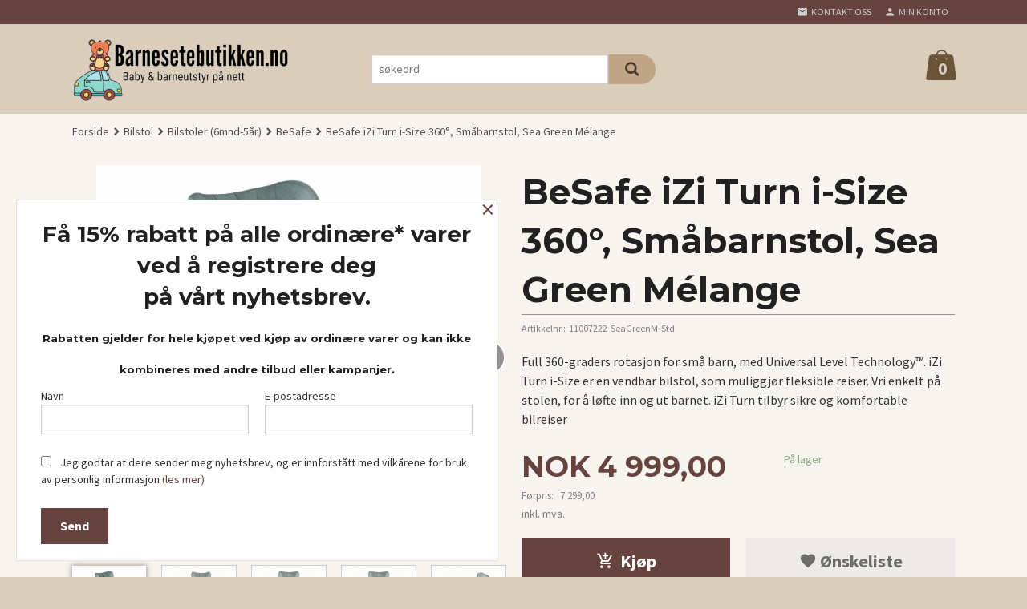

--- FILE ---
content_type: text/html
request_url: https://barnesetebutikken.no/produkt/bilstoler/bilstoler-1/besafe-8/besafe-izi-turn-i-size-3600-smabarnstol-sea-green-melange
body_size: 18505
content:
<!DOCTYPE html>

<!--[if IE 7]>    <html class="lt-ie10 lt-ie9 lt-ie8 ie7 no-js flyout_menu" lang="no"> <![endif]-->
<!--[if IE 8]>    <html class="lt-ie10 lt-ie9 ie8 no-js flyout_menu" lang="no"> <![endif]-->
<!--[if IE 9]>    <html class="lt-ie10 ie9 no-js flyout_menu" lang="no"> <![endif]-->
<!--[if (gt IE 9)|!(IE)]><!--> <html class="no-js flyout_menu" lang="no"> <!--<![endif]-->

<head prefix="og: http://ogp.me/ns# fb: http://ogp.me/ns/fb# product: http://ogp.me/ns/product#">
    <meta http-equiv="Content-Type" content="text/html; charset=UTF-8">
    <meta http-equiv="X-UA-Compatible" content="IE=edge">
    
                    <title>BeSafe iZi Turn i-Size 360°, Småbarnstol, Sea Green Mélange | Barnesetebutikken</title>
        

    <meta name="description" content="Full 360-graders rotasjon for små barn, med Universal Level Technology™. 
iZi Turn i-Size er en vendbar bilstol, som muliggjør fleksible reiser. Vri enkelt på stolen, for å løfte inn og ut barnet. iZi Turn tilbyr sikre og komfortable bilreiser">

    <meta name="keywords" content="">

<meta name="csrf-token" content="lyybjugLET5VRYYGxdm8Zov0AoJPa2vBwfY83Uc6">    <link rel="shortcut icon" href="/favicon.ico">
    <meta property="og:title" content="BeSafe iZi Turn i-Size 360°, Småbarnstol, Sea Green Mélange">
<meta property="og:type" content="product">

<meta property="og:image" content="https://barnesetebutikken.no/assets/img/630/630/bilder_nettbutikk/ecf3e05c8ee0a5318f0aea1af048fc3a-image.jpeg">

    <meta property="og:image:width" content="630">
    <meta property="og:image:height" content="630">

<meta property="og:description" content="Full 360-graders rotasjon for små barn, med Universal Level Technology™. 
iZi Turn i-Size er en vendbar bilstol, som muliggjør fleksible reiser. Vri enkelt på stolen, for å løfte inn og ut barnet. iZi Turn tilbyr sikre og komfortable bilreiser">

    <meta property="product:original_price:amount" content="7299.00"> 
    <meta property="product:original_price:currency" content="NOK"> 

<meta property="product:price:amount" content="4999.00"> 
<meta property="product:price:currency" content="NOK">

    <meta property="product:category" content="BeSafe">
    <meta property="product-category-link" content="https://barnesetebutikken.no/butikk/bilstoler/bilstoler-1/besafe-8">

<meta property="product:availability" content="instock">



<meta property="og:url" content="https://barnesetebutikken.no/produkt/bilstoler/bilstoler-1/besafe-8/besafe-izi-turn-i-size-3600-smabarnstol-sea-green-melange">
<meta property="og:site_name" content="Barnesetebutikken">
<meta property="og:locale" content="nb_NO"><!-- Pioneer scripts & style -->
<meta name="viewport" content="width=device-width, initial-scale=1.0, minimum-scale=1">
<!-- Android Lollipop theme support: http://updates.html5rocks.com/2014/11/Support-for-theme-color-in-Chrome-39-for-Android -->
<meta name="theme-color" content="#66433F">

<link href="/assets/themes/zenith/css/styles.compiled.css?ver=1759909847" rel="preload" as="style">
<link href="/assets/themes/zenith/css/styles.compiled.css?ver=1759909847" rel="stylesheet" type="text/css">


<script type="text/javascript" src="/assets/js/modernizr.min-dev.js"></script>
<script>
    window.FEATURES = (function() {
        var list = {"16":1,"24ai":1,"24chat":1,"24nb":1,"api":1,"barcode_order":1,"batch_process":1,"blog":1,"boxpacker":1,"criteo":1,"customer_stock_notification":1,"dhl":1,"discount":1,"discount_marketing_link":1,"dropshipping":1,"email_redesign":1,"facebook_dpa":1,"facebook_product_catalog":1,"fiken":1,"frontendfaq":1,"giftcard":1,"google_analytics_4":1,"google_shopping":1,"localization":1,"logistra_return_label":1,"mailmojo":1,"mega_menu":1,"modal_cart_free_shipping_reminder":1,"modal_cart_products":1,"newsletter":1,"om2_multihandling":1,"pickuppoints":1,"pickuppoints_custom":1,"popup_module":1,"printnode":1,"product_bundles":1,"product_image_slider":1,"product_management_2":1,"product_management_2_customize_layout":1,"product_sorting":1,"reseller":1,"slider":1,"snapchat":1,"stock_reminders":1,"text":1,"thumb_attribute_connection":1,"tripletex":1,"two":1,"two_search_api":1,"update_price_on_attribute_change":1,"users":1,"vipps_express":1,"webshop":1};

        return {
            get: function(name) { return name in list; }
        };
    })();

    if (window.FEATURES.get('facebook_dpa')) {
                facebook_dpa_id = "730536938694436";
            }

</script>

   

<script async src="https://client.24nettbutikk.chat/embed.js" data-chat-id=""></script><script>function chat(){(window.lvchtarr=window.lvchtarr||[]).push(arguments)}</script><script>chat('placement', 'bottom-right');</script><!-- Global site tag (gtag.js) - Google Analytics -->
<script type="text/plain" data-category="analytics" async src="https://www.googletagmanager.com/gtag/js?id=G-82S7M9N0KV"></script>
<script type="text/plain" data-category="analytics">
  window.dataLayer = window.dataLayer || [];
  function gtag(){dataLayer.push(arguments);}
  gtag('js', new Date());

    gtag('config', 'G-82S7M9N0KV', {
      theme: 'zenith',
      activeCheckout: 'checkout'
  });
</script>

<script>
    class Item {
        product = {};

        constructor(product) {
            this.product = product;
        }

        #setItemVariant() {
            this.product.item_variant = Array.from(document.querySelectorAll('div.product__attribute'))
                ?.reduce((previousValue, currentValue, currentIndex, array) => {
                    let selectOptions = Array.from(currentValue.children[1].children[0].children);

                    if (!selectOptions.some(option => option.tagName === 'OPTGROUP')) {
                        let attribute = currentValue.children[0].children[0].innerHTML;
                        let value = selectOptions.find(attributeValue => attributeValue.selected).innerHTML;

                        return previousValue += `${attribute}: ${value}${array.length && currentIndex !== array.length - 1 ? ', ' : ''}`;
                    }
                }, '');
        }

        #attachEventListeners() {
            document.querySelectorAll('select.js-attribute').forEach(selector => selector.addEventListener('change', () => this.#setItemVariant()));

            const buyProductButton = document.querySelector('button.js-product__buy-button');

            if (buyProductButton) {
                buyProductButton.addEventListener('click', () => {
                    gtag('event', 'add_to_cart', {
                        currency: 'NOK',
                        value: this.product.value,
                        items: [{ ...this.product, quantity: parseInt(document.getElementById('buy_count').value) }]
                    });
                });
            }

            const buyBundleButton = document.querySelector('button.js-bundle__buy-button');

            if (buyBundleButton) {
                buyBundleButton.addEventListener('click', () => {
                    gtag('event', 'add_to_cart', {
                        currency: 'NOK',
                        value: this.product.value,
                        items: [this.product]
                    });
                });
            }

            const wishListButton = document.querySelector('.product__wishlist-button:not(.disabled)');

            if (wishListButton) {
                wishListButton.addEventListener('click', () => {
                    gtag('event', 'add_to_wishlist', {
                        currency: 'NOK',
                        value: this.product.value,
                        items: [{ ...this.product, quantity: parseInt(document.getElementById('buy_count').value) }],
                    });
                });
            }
        }

        async initialize() {
            await this.#setItemVariant();
            this.#attachEventListeners();

            gtag('event', 'view_item', {
                currency: 'NOK',
                value: this.product.value,
                items: [this.product]
            });
        }
    }
</script>
<!-- Google Analytics -->
<script type="text/plain" data-category="analytics">

    (function (i, s, o, g, r, a, m) {
        i['GoogleAnalyticsObject'] = r;
        i[r] = i[r] || function () {
            (i[r].q = i[r].q || []).push(arguments)
        }, i[r].l = 1 * new Date();
        a = s.createElement(o),
            m = s.getElementsByTagName(o)[0];
        a.async = 1;
        a.src = g;
        m.parentNode.insertBefore(a, m)
    })(window, document, 'script', '//www.google-analytics.com/analytics.js', 'ga');

        ga('create', 'UA-214456107-1', 'auto');
        
    ga('create', 'UA-24343184-8', 'auto', '24nb');

        ga('24nb.send', 'pageview');

    
        ga('send', 'pageview');

    
    
</script>
<!-- Global site tag (gtag.js) - Google Ads: 10818539856 -->
<script async src="https://www.googletagmanager.com/gtag/js?id=AW-10818539856"></script>
<script>
window.dataLayer = window.dataLayer || [];
function gtag(){dataLayer.push(arguments);}
gtag('js', new Date());
gtag('config', 'AW-10818539856');
</script>

<style type="text/css">
	span.product__stockstatus__sold-out-text {
    font-size: 1rem;
    color: red;
    font-weight: 700;
}
	
</style>

<style>
    dt.iconized-list__header.icon-call,
    dd.iconized-list__content[itemprop="telephone"] {
        display: none;
    }
</style>
<link rel="stylesheet" href="/css/cookie_consent.css">
<script defer src="/js/cookie_consent.js"></script>
<script>
    window.dataLayer = window.dataLayer || [];
    function gtag(){dataLayer.push(arguments);}

    // Set default consent to 'denied' as a placeholder
    // Determine actual values based on your own requirements
    gtag('consent', 'default', {
        'ad_storage': 'denied',
        'ad_user_data': 'denied',
        'ad_personalization': 'denied',
        'analytics_storage': 'denied',
        'url_passthrough': 'denied'
    });

</script>

<script>

    window.addEventListener('load', function(){

        CookieConsent.run({
            cookie: {
                name: 'cookie_consent_cookie',
                domain: window.location.hostname,
                path: '/',
                expiresAfterDays: 30,
                sameSite: 'Lax'
            },
            disablePageInteraction: true,
            guiOptions: {
                consentModal: {
                    layout: 'box inline',
                    position: 'middle center',
                    equalWeightButtons: false,
                }
            },
            categories: {
                necessary: {
                    enabled: true,
                    readonly: true,
                },
                analytics: {},
                targeting: {}
            },
            language: {
                default: 'no',
                translations: {
                    no: {
                        consentModal: {
                            title: 'Vi bruker cookies!',
                            description: '<p>Vi benytter første- og tredjeparts cookies (informasjonskapsler).</p><br><br><p>Cookies bruker til: </p><br><ul style="padding-left:3px;"><li>Nødvendige funksjoner på nettsiden</li><li>Analyse og statistikk</li><li>Markedsføring som kan brukes for personlig tilpasning av annonser</li></ul><br><p>Velg “Godta alle” om du aksepterer vår bruk av cookie. Hvis du ønsker å endre på cookie-innstillingene, velg “La meg velge selv”.</p><br><p>Les mer om vår Cookie policy <a href="/side/cookies">her.</a></p>',
                            acceptAllBtn: 'Godta alle',
                            acceptNecessaryBtn: 'Godta kun nødvendige',
                            showPreferencesBtn: 'La meg velge selv',
                        },
                        preferencesModal: {
                            title: 'Innstillinger',
                            acceptAllBtn: 'Godta alle',
                            acceptNecessaryBtn: 'Godta kun nødvendige',
                            savePreferencesBtn: 'Lagre og godta innstillinger',
                            closeIconLabel: 'Lukk',
                            sections: [
                                {
                                    title: 'Bruk av cookies 📢',
                                    description: 'Vi bruker cookies for å sikre deg en optimal opplevelse i nettbutikken vår. Noen cookies er påkrevd for at nettbutikken skal fungere. Les mer om vår <a href="/side/sikkerhet_og_personvern" class="cc-link">personvernerklæring</a>.'
                                },
                                {
                                    title: 'Helt nødvendige cookies',
                                    description: 'Cookies som er helt nødvendig for at nettbutikken skal fungere. Man får ikke handlet i nettbutikken uten disse.',
                                },
                                {
                                    title: 'Cookies rundt analyse og oppsamling av statistikk',
                                    description: 'Cookie som lagrer anonym statistikk av besøkende i nettbutikken. Disse brukes av nettbutikkeier for å lære seg mer om hvem publikummet sitt er.',
                                    linkedCategory: 'analytics'
                                },
                                {
                                    title: 'Cookies rundt markedsføring og retargeting',
                                    description: 'Cookies som samler informasjon om din bruk av nettsiden slik at markedsføring kan tilpasses deg.',
                                    linkedCategory: 'targeting'
                                },
                                {
                                    title: 'Mer informasjon',
                                    description: 'Ved spørsmål om vår policy rundt cookies og dine valg, ta gjerne kontakt med oss på <a href="mailto:post@barnesetebutikken.no">post@barnesetebutikken.no</a>.'
                                }
                            ]
                        }
                    }
                }
            }
        });
    });
</script>

<script type="text/plain" data-category="targeting">
    window.dataLayer = window.dataLayer || [];
    function gtag(){ dataLayer.push(arguments); }
    gtag('consent', 'update', {
        'ad_storage': 'granted',
        'ad_user_data': 'granted',
        'ad_personalization': 'granted'
    });
</script>

<script type="text/plain" data-category="analytics">
    window.dataLayer = window.dataLayer || [];
    function gtag(){ dataLayer.push(arguments); }
    gtag('consent', 'update', {
        'analytics_storage': 'granted',
        'url_passthrough': 'granted'
    });
</script>

        </head>

<body class="">

    <a href="#main-content" class="sr-only">Gå til innholdet</a>

<div id="outer-wrap">
    <div id="inner-wrap" class="content-wrapper">
        
                                <header id="top" role="banner" class="header-row">
    <nav id="utils-nav" class="top-bg hide-for-print">
    <div class="row">
        <div class="small-7 medium-5 large-4 columns">

            
        </div>

        <div class="small-5 medium-7 large-8 columns">
            <nav class="user-nav">
    <ul class="right inline-list piped-nav" id="user-nav">

        <li class="hide-for-large-up ">
                            <a href="/search" class="neutral-link js-toggle-visibility search-toggler" data-toggle="#hidden-search-wrapper">
                    <i class="icon icon-search"></i><span class="hide-for-small">Søk</span>
                </a>
                    </li>

        <li>
            <a href="/side/kontakt_oss" class="neutral-link">
                <i class="icon icon-mail"></i><span class="hide-for-small">Kontakt oss</span>
            </a>
        </li>

        <li>
            <a href="/konto" class="neutral-link">
                <i class="icon icon-person"></i><span class="hide-for-small">Min konto</span>
            </a>
        </li>

    </ul>
</nav>        </div>
    </div>
    <div class="row hide" id="hidden-search-wrapper">
        <div class="columns small-12 medium-6 right">
            <form action="https://barnesetebutikken.no/search" accept-charset="UTF-8" method="get" class="js-product-search-form" autocomplete="off">    <div class="row collapse postfix-radius">
        <div class="small-10 columns product-search">
            
<input type="text" name="q" value="" id="search-box__input" tabindex="0" maxlength="80" class="inputfelt_sokproduktmarg" placeholder="søkeord"  />
    <input type="submit" class="search-box__submit button small primary-color-bg hidden"  value="Søk"/>


    <div class="js-product-search-results product-search-results is-hidden">
        <p class="js-product-search__no-hits product-search__no-hits is-hidden">Ingen treff</p>
        <div class="js-product-search__container product-search__container is-hidden"></div>
        <p class="js-product-search__extra-hits product-search__extra-hits is-hidden">
            <a href="#" class="themed-nav">&hellip;vis flere treff (<span class="js-product-search__num-extra-hits"></span>)</a>
        </p>
    </div>
        </div>
        <div class="small-2 columns">
            <button type="submit" tabindex="0" class="button postfix js-product-search-submit primary-color-bg"><span class="icon-search icon-large"></span></button>
        </div>
    </div>
</form>        </div>
    </div>
</nav>    <div id="logo-row" class="header-bg">
    <div class="row">
        <div class="small-6 medium-4 columns">
            <div id="logo" class="logo-wrapper">
    <a href="https://barnesetebutikken.no/" class="neutral-link">

        
            <span class="vertical-pos-helper"></span><img src="/bilder_diverse/2f8608c230dc4e8d2438f74a87c359b12f8608c230dc4e8d2438f74a87c359b1-image.png" alt="Finn alt du trenger for en trygg og komfortabel biltur, for hele barnefamilien - store som små. " class="logo-img">

        
    </a>
</div>
        </div>
        <div class="small-6 medium-8 columns hide-for-print">
            <div class="row header-functions">
                
                <div id="extra-nav-large" class="large-6 columns show-for-large-up">

                        <ul class="inline-list piped-nav no-separator left" id="contact-nav">
                    <li>&nbsp;</li>
            </ul>                    
                    <form action="https://barnesetebutikken.no/search" accept-charset="UTF-8" method="get" class="js-product-search-form" autocomplete="off">    <div class="row collapse postfix-radius">
        <div class="small-10 columns product-search">
            
<input type="text" name="q" value="" id="search-box__input" tabindex="0" maxlength="80" class="inputfelt_sokproduktmarg" placeholder="søkeord"  />
    <input type="submit" class="search-box__submit button small primary-color-bg hidden"  value="Søk"/>


    <div class="js-product-search-results product-search-results is-hidden">
        <p class="js-product-search__no-hits product-search__no-hits is-hidden">Ingen treff</p>
        <div class="js-product-search__container product-search__container is-hidden"></div>
        <p class="js-product-search__extra-hits product-search__extra-hits is-hidden">
            <a href="#" class="themed-nav">&hellip;vis flere treff (<span class="js-product-search__num-extra-hits"></span>)</a>
        </p>
    </div>
        </div>
        <div class="small-2 columns">
            <button type="submit" tabindex="0" class="button postfix js-product-search-submit primary-color-bg"><span class="icon-search icon-large"></span></button>
        </div>
    </div>
</form>                </div>

                <div class="small-12 large-6 columns">
                    <div class="menu-button hide-for-large-up right">
                    	<a id="nav-open-btn" href="#nav"><i class="icon-menu icon-large"></i></a>
                    </div>
                    <div class="cart-and-checkout right ">
    <a href="https://barnesetebutikken.no/kasse" class="neutral-link cart-button cart-button--empty">
        <span class="cart-button__sum">0,00</span>
        <span class="cart-button__currency">NOK</span>
        <i class="icon-shopping-bag cart-button__icon icon-xxlarge"></i><span class="cart-button__text">Handlevogn</span>
        <span class="cart-button__quantity">0</span>
    </a>

    <a href="https://barnesetebutikken.no/kasse" class="button show-for-medium-up checkout-button call-to-action-color-bg">Kasse <i class="icon-chevron-right cart-icon icon-large"></i></a>
</div>                </div>

            </div>
        </div>
    </div>
</div></header>

<nav id="nav" class="navigation-bg main-nav nav-offcanvas js-arrow-key-nav hide-for-print" role="navigation">
    <div class="block row">
        <div class="columns"> 
            <h2 class="block-title nav-offcanvas__title">Produkter</h2>
            
            <ul id="main-menu" class="sm main-nav__list level-0" data-mer="Mer">
<li class="main-nav__item level-0"><a class="main-nav__frontpage-link" href="https://www.barnesetebutikken.no">Forside</a></li><li class="main-nav__item parent level-0"><a href="/butikk/salg-1" >Salg✨</a><ul class="main-nav__submenu level-1" data-mer="Mer">
<li class="main-nav__item level-1"><a href="/butikk/salg-1/outlet" >Outlet</a></li><li class="main-nav__item level-1"><a href="/butikk/salg-1/bilstoler-5" >Bilstoler</a></li><li class="main-nav__item level-1"><a href="/butikk/salg-1/babyutstyr-2" >Babyutstyr</a></li><li class="main-nav__item level-1"><a href="/butikk/salg-1/vognposer-6" >Vognposer</a></li><li class="main-nav__item level-1"><a href="/butikk/salg-1/vogner-og-tilbehor" >Vogner og tilbehør</a></li><li class="main-nav__item level-1"><a href="/butikk/salg-1/sparkesykkel-1" >Sparkesykkel</a></li></ul>
</li><li class="main-nav__item selected parent level-0"><a href="/butikk/bilstoler" >Bilstol</a><ul class="main-nav__submenu active level-1" data-mer="Mer">
<li class="main-nav__item selected_sibl parent level-1"><a href="/butikk/bilstoler/babystoler" >Babystoler (0-15mnd)</a><ul class="main-nav__submenu level-2" data-mer="Mer">
<li class="main-nav__item level-2"><a href="/butikk/bilstoler/babystoler/besafe-7" >BeSafe</a></li><li class="main-nav__item level-2"><a href="/butikk/bilstoler/babystoler/joie-signature" >Joie Signature</a></li><li class="main-nav__item level-2"><a href="/butikk/bilstoler/babystoler/maxi-cosi" >Maxi-Cosi</a></li><li class="main-nav__item level-2"><a href="/butikk/bilstoler/babystoler/nuna" >Nuna</a></li></ul>
</li><li class="main-nav__item selected_sibl level-1"><a href="/butikk/bilstoler/bilstoler-0-7-ar" >Bilstoler (0mnd-5år )</a></li><li class="main-nav__item selected selected_sibl parent level-1"><a href="/butikk/bilstoler/bilstoler-1" >Bilstoler (6mnd-5år)</a><ul class="main-nav__submenu active level-2" data-mer="Mer">
<li class="main-nav__item selected_sibl level-2"><a href="/butikk/bilstoler/bilstoler-1/axkid-8" >Axkid</a></li><li class="main-nav__item current selected_sibl level-2"><a href="/butikk/bilstoler/bilstoler-1/besafe-8" >BeSafe</a></li><li class="main-nav__item selected_sibl level-2"><a href="/butikk/bilstoler/bilstoler-1/cybex-6" >Cybex</a></li><li class="main-nav__item selected_sibl level-2"><a href="/butikk/bilstoler/bilstoler-1/joie-signature-2" >Joie Signature</a></li></ul>
</li><li class="main-nav__item selected_sibl parent level-1"><a href="/butikk/bilstoler/beltestoler-4-opptil-12-ar" >Beltestoler (ca.4-12år)</a><ul class="main-nav__submenu level-2" data-mer="Mer">
<li class="main-nav__item level-2"><a href="/butikk/bilstoler/beltestoler-4-opptil-12-ar/axkid-9" >Axkid</a></li><li class="main-nav__item level-2"><a href="/butikk/bilstoler/beltestoler-4-opptil-12-ar/besafe-9" >BeSafe</a></li><li class="main-nav__item level-2"><a href="/butikk/bilstoler/beltestoler-4-opptil-12-ar/cybex-7" >Cybex</a></li><li class="main-nav__item level-2"><a href="/butikk/bilstoler/beltestoler-4-opptil-12-ar/joie-signature-3" >Joie Signature</a></li><li class="main-nav__item level-2"><a href="/butikk/bilstoler/beltestoler-4-opptil-12-ar/nuna-3" >Nuna</a></li></ul>
</li><li class="main-nav__item selected_sibl parent level-1"><a href="/butikk/bilstoler/tilbehor-1" >Tilbehør til bilturen</a><ul class="main-nav__submenu level-2" data-mer="Mer">
<li class="main-nav__item level-2"><a href="/butikk/bilstoler/tilbehor-1/axkid-10" >Axkid</a></li><li class="main-nav__item level-2"><a href="/butikk/bilstoler/tilbehor-1/besafe-10" >BeSafe</a></li><li class="main-nav__item level-2"><a href="/butikk/bilstoler/tilbehor-1/cybex-8" >Cybex</a></li><li class="main-nav__item level-2"><a href="/butikk/bilstoler/tilbehor-1/maxi-cosi-5" >Maxi-Cosi</a></li></ul>
</li><li class="main-nav__item selected_sibl level-1"><a href="/butikk/bilstoler/beskyttelsestrekk" >Beskyttelses trekk</a></li><li class="main-nav__item selected_sibl level-1"><a href="/butikk/bilstoler/sparketrekk" >Sparketrekk</a></li></ul>
</li><li class="main-nav__item parent level-0"><a href="/butikk/babyutstyr" >Babyutstyr</a><ul class="main-nav__submenu level-1" data-mer="Mer">
<li class="main-nav__item level-1"><a href="/butikk/babyutstyr/babylek" >Babyleker</a></li><li class="main-nav__item level-1"><a href="/butikk/babyutstyr/baderom" >Baderom</a></li><li class="main-nav__item level-1"><a href="/butikk/babyutstyr/baerebag" >Bærebag</a></li><li class="main-nav__item level-1"><a href="/butikk/babyutstyr/baeresele-og-baeresjal" >Bæresele</a></li><li class="main-nav__item level-1"><a href="/butikk/babyutstyr/mat-drikke" >Mat & drikke</a></li><li class="main-nav__item level-1"><a href="/butikk/babyutstyr/nattpose" >Nattpose</a></li><li class="main-nav__item level-1"><a href="/butikk/babyutstyr/barnesenger" >Reisesenger</a></li><li class="main-nav__item level-1"><a href="/butikk/babyutstyr/vippe-og-spisestoler" >Vippestoler</a></li><li class="main-nav__item parent level-1"><a href="/butikk/babyutstyr/vognposer-1" >Vognposer</a><ul class="main-nav__submenu level-2" data-mer="Mer">
<li class="main-nav__item level-2"><a href="/butikk/babyutstyr/vognposer-1/var-sommer-1" >Vår/Sommer</a></li><li class="main-nav__item level-2"><a href="/butikk/babyutstyr/vognposer-1/host-vinter-1" >Høst/Vinter</a></li></ul>
</li><li class="main-nav__item level-1"><a href="/butikk/babyutstyr/utelek" >Utelek</a></li><li class="main-nav__item level-1"><a href="/butikk/babyutstyr/ullklaer" >Ullklær</a></li></ul>
</li><li class="main-nav__item level-0"><a href="/butikk/barnevogner" >Barnevogn og tilbehør</a></li><li class="main-nav__item level-0"><a href="/butikk/mamma" >Mamma</a></li><li class="main-nav__item parent level-0"><a href="/butikk/vare-merker" >Våre merker</a><ul class="main-nav__submenu level-1" data-mer="Mer">
<li class="main-nav__item parent level-1"><a href="/butikk/vare-merker/axkid-6" >Axkid</a><ul class="main-nav__submenu level-2" data-mer="Mer">
<li class="main-nav__item level-2"><a href="/butikk/vare-merker/axkid-6/bakovervendt" >Bakovervendt</a></li><li class="main-nav__item level-2"><a href="/butikk/vare-merker/axkid-6/beltestol" >Beltestol</a></li><li class="main-nav__item level-2"><a href="/butikk/vare-merker/axkid-6/tilbehor-til-bilturen-1" >Tilbehør</a></li><li class="main-nav__item level-2"><a href="/butikk/vare-merker/axkid-6/axkid-one-3" >Axkid One 3</a></li><li class="main-nav__item level-2"><a href="/butikk/vare-merker/axkid-6/axkid-minikid-4-max-pro" >Axkid Minikid 4 Max/Pro</a></li></ul>
</li><li class="main-nav__item level-1"><a href="/butikk/vare-merker/babyono" >Babyono</a></li><li class="main-nav__item parent level-1"><a href="/butikk/vare-merker/babybjoern" >BabyBjörn</a><ul class="main-nav__submenu level-2" data-mer="Mer">
<li class="main-nav__item level-2"><a href="/butikk/vare-merker/babybjoern/baderom-2" >Baderom</a></li><li class="main-nav__item level-2"><a href="/butikk/vare-merker/babybjoern/baeresele-og-baeresjal-1" >Bæresele</a></li><li class="main-nav__item level-2"><a href="/butikk/vare-merker/babybjoern/mat-og-drikke" >Mat & drikke</a></li><li class="main-nav__item level-2"><a href="/butikk/vare-merker/babybjoern/vippe-og-spisestoler-1" >Vippestoler</a></li><li class="main-nav__item level-2"><a href="/butikk/vare-merker/babybjoern/reisesenger-1" >Reisesenger</a></li></ul>
</li><li class="main-nav__item parent level-1"><a href="/butikk/vare-merker/besafe-5" >BeSafe</a><ul class="main-nav__submenu level-2" data-mer="Mer">
<li class="main-nav__item level-2"><a href="/butikk/vare-merker/besafe-5/besafe-baeresele-1" >Bæresele</a></li><li class="main-nav__item level-2"><a href="/butikk/vare-merker/besafe-5/besafe-stretch-1" >Stretch</a></li><li class="main-nav__item level-2"><a href="/butikk/vare-merker/besafe-5/flex-fix-2" >Flex Fix 2</a></li><li class="main-nav__item level-2"><a href="/butikk/vare-merker/besafe-5/izi-modular-tre-i-en-1" >iZi Modular</a></li><li class="main-nav__item level-2"><a href="/butikk/vare-merker/besafe-5/besafe-6" >Twist/Turn, roterende bilstol</a></li><li class="main-nav__item level-2"><a href="/butikk/vare-merker/besafe-5/twist-turn-m-sikkerhet-til-na" >Twist/Turn M -sikkerhet til nytt nivå</a></li><li class="main-nav__item level-2"><a href="/butikk/vare-merker/besafe-5/izi-transfer-fra-bilen-og-hjem" >iZi Transfer-fra bilen og hjem</a></li><li class="main-nav__item level-2"><a href="/butikk/vare-merker/besafe-5/tilbehor-til-bilturen" >Tilbehør til bilturen</a></li></ul>
</li><li class="main-nav__item level-1"><a href="/butikk/vare-merker/bumprider" >Bumprider</a></li><li class="main-nav__item level-1"><a href="/butikk/vare-merker/cybex-5" >Cybex</a></li><li class="main-nav__item level-1"><a href="/butikk/vare-merker/easygrow" >Easygrow</a></li><li class="main-nav__item level-1"><a href="/butikk/vare-merker/fillikid" >Fillikid</a></li><li class="main-nav__item level-1"><a href="/butikk/vare-merker/joie-1" >Joie</a></li><li class="main-nav__item level-1"><a href="/butikk/vare-merker/joie-signature-1" >Joie S</a></li><li class="main-nav__item level-1"><a href="/butikk/vare-merker/maxi-cosi-1" >Maxi-Cosi</a></li><li class="main-nav__item level-1"><a href="/butikk/vare-merker/micro" >Micro</a></li><li class="main-nav__item level-1"><a href="/butikk/vare-merker/momday" >Momday</a></li><li class="main-nav__item level-1"><a href="/butikk/vare-merker/naturbond" >NatureBond</a></li><li class="main-nav__item level-1"><a href="/butikk/vare-merker/nuna-1" >Nuna</a></li><li class="main-nav__item level-1"><a href="/butikk/vare-merker/silverette-1" >Silverette</a></li><li class="main-nav__item level-1"><a href="/butikk/vare-merker/troller" >Troller</a></li><li class="main-nav__item parent level-1"><a href="/butikk/vare-merker/voksi" >Voksi</a><ul class="main-nav__submenu level-2" data-mer="Mer">
<li class="main-nav__item level-2"><a href="/butikk/vare-merker/voksi/var-sommer" >Vår/Sommer</a></li><li class="main-nav__item level-2"><a href="/butikk/vare-merker/voksi/host-vinter" >Høst/Vinter</a></li><li class="main-nav__item level-2"><a href="/butikk/vare-merker/voksi/babylift" >Carry Me</a></li><li class="main-nav__item level-2"><a href="/butikk/vare-merker/voksi/voksi-baby-nest-og-airflow" >Voksi Baby</a></li></ul>
</li></ul>
</li><li class="main-nav__item parent level-0"><a href="/butikk/julegavetips" >Julegavetips</a><ul class="main-nav__submenu level-1" data-mer="Mer">
<li class="main-nav__item level-1"><a href="/butikk/julegavetips/gavene-til-de-minste" >Gavene til de minste</a></li><li class="main-nav__item level-1"><a href="/butikk/julegavetips/gavene-som-varmer" >Gavene som varmer</a></li><li class="main-nav__item level-1"><a href="/butikk/julegavetips/julegavetips-200-500-kr" >Julegavetips 200-500 kr</a></li><li class="main-nav__item level-1"><a href="/butikk/julegavetips/julegavetips-500-1000kr" >Julegavetips 500-1000kr</a></li></ul>
</li></ul>
        </div>
    </div>

            <a class="main-nav__close-btn exit-off-canvas" id="nav-close-btn" href="#top"><i class="icon-chevron-left icon-large"></i> Lukk</a>
    </nav>                    <div class="breadcrumbs-bg">
        <div class="row">
            <div class="columns">
                <ul class="breadcrumbs" itemscope itemtype="http://schema.org/BreadcrumbList"><li class="breadcrumbs__item breadcrumbs__home"><a href="https://barnesetebutikken.no/">Forside</a></li><li class="breadcrumbs__item" itemprop="itemListElement" itemscope itemtype="http://schema.org/ListItem"><a itemtype="http://schema.org/Thing" itemprop="item" href="https://barnesetebutikken.no/butikk/bilstoler"><span itemprop="name">Bilstol</span></a> <meta itemprop="position" content="1" /></li><li class="breadcrumbs__item" itemprop="itemListElement" itemscope itemtype="http://schema.org/ListItem"><a itemtype="http://schema.org/Thing" itemprop="item" href="https://barnesetebutikken.no/butikk/bilstoler/bilstoler-1"><span itemprop="name">Bilstoler (6mnd-5år)</span></a> <meta itemprop="position" content="2" /></li><li class="breadcrumbs__item" itemprop="itemListElement" itemscope itemtype="http://schema.org/ListItem"><a itemtype="http://schema.org/Thing" itemprop="item" href="https://barnesetebutikken.no/butikk/bilstoler/bilstoler-1/besafe-8"><span itemprop="name">BeSafe</span></a> <meta itemprop="position" content="3" /></li><li class="breadcrumbs__item current" itemprop="itemListElement" itemscope itemtype="http://schema.org/ListItem"><span><span itemprop="name">BeSafe iZi Turn i-Size 360°, Småbarnstol, Sea Green Mélange</span></span><meta itemtype="http://schema.org/Thing" content="https://barnesetebutikken.no/produkt/bilstoler/bilstoler-1/besafe-8/besafe-izi-turn-i-size-3600-smabarnstol-sea-green-melange" itemprop="item"><meta itemprop="position" content="4" /></li><meta itemprop="numberOfItems" content="4"><meta itemprop="itemListOrder" content="Ascending"></ul>
            </div>
        </div>
    </div>

<div id="main" class="content-bg main-content">
    <div class="row">
        <div class="columns">
            <div id="main-content" itemscope itemtype="http://schema.org/Product" tabindex="-1">
                

<article class="product product--on-sale">

    <div class="row">

        <form action="https://barnesetebutikken.no/handlevogn/leggtil" method="post" accept-charset="utf-8" class="product__form"><input type="hidden" name="_token" value="lyybjugLET5VRYYGxdm8Zov0AoJPa2vBwfY83Uc6">        
<input type="hidden" name="id" value="1685" />
        
<input type="hidden" name="path" value="produkt/bilstoler/bilstoler-1/besafe-8/besafe-izi-turn-i-size-3600-smabarnstol-sea-green-melange" />

            <div class="product__images invisible small-12 medium-6 large-6 small-centered medium-uncentered columns">
                <div class="product__main-images">
    <ul class="js-fancybox-gallery js-product-image-slider">
                    <li>
                <a class="fancybox product__main-images__link readon-icon__wrapper bx-slide"
                data-fancybox-group="prod_gallery"
                href="/assets/img/1024/1024/bilder_nettbutikk/ecf3e05c8ee0a5318f0aea1af048fc3a-image.jpeg"
                target="_blank"
                title=""
                tabindex="-1">
                    <img src="/assets/img/640/640/bilder_nettbutikk/ecf3e05c8ee0a5318f0aea1af048fc3a-image.jpeg" alt="" title="">
                    <div class="readon-icon__container">
                        <span class="vertical-pos-helper"></span><i class="icon-search readon-icon"></i>
                    </div>
                </a>
            </li>
                    <li>
                <a class="fancybox product__main-images__link readon-icon__wrapper bx-slide"
                data-fancybox-group="prod_gallery"
                href="/assets/img/1024/1024/bilder_nettbutikk/d28fc2a381c1e84efd1595c3b6dd333f-image.jpeg"
                target="_blank"
                title=""
                tabindex="-1">
                    <img src="/assets/img/640/640/bilder_nettbutikk/d28fc2a381c1e84efd1595c3b6dd333f-image.jpeg" alt="" title="">
                    <div class="readon-icon__container">
                        <span class="vertical-pos-helper"></span><i class="icon-search readon-icon"></i>
                    </div>
                </a>
            </li>
                    <li>
                <a class="fancybox product__main-images__link readon-icon__wrapper bx-slide"
                data-fancybox-group="prod_gallery"
                href="/assets/img/1024/1024/bilder_nettbutikk/3b8db6f6c1fd0c98eda7625f907cd168-image.jpeg"
                target="_blank"
                title=""
                tabindex="-1">
                    <img src="/assets/img/640/640/bilder_nettbutikk/3b8db6f6c1fd0c98eda7625f907cd168-image.jpeg" alt="" title="">
                    <div class="readon-icon__container">
                        <span class="vertical-pos-helper"></span><i class="icon-search readon-icon"></i>
                    </div>
                </a>
            </li>
                    <li>
                <a class="fancybox product__main-images__link readon-icon__wrapper bx-slide"
                data-fancybox-group="prod_gallery"
                href="/assets/img/1024/1024/bilder_nettbutikk/f78b855436114b6e6f3f2e18775594d7-image.jpeg"
                target="_blank"
                title=""
                tabindex="-1">
                    <img src="/assets/img/640/640/bilder_nettbutikk/f78b855436114b6e6f3f2e18775594d7-image.jpeg" alt="" title="">
                    <div class="readon-icon__container">
                        <span class="vertical-pos-helper"></span><i class="icon-search readon-icon"></i>
                    </div>
                </a>
            </li>
                    <li>
                <a class="fancybox product__main-images__link readon-icon__wrapper bx-slide"
                data-fancybox-group="prod_gallery"
                href="/assets/img/1024/1024/bilder_nettbutikk/8ba1dea2d8bd064066a9bb82b4fb9c54-image.jpeg"
                target="_blank"
                title=""
                tabindex="-1">
                    <img src="/assets/img/640/640/bilder_nettbutikk/8ba1dea2d8bd064066a9bb82b4fb9c54-image.jpeg" alt="" title="">
                    <div class="readon-icon__container">
                        <span class="vertical-pos-helper"></span><i class="icon-search readon-icon"></i>
                    </div>
                </a>
            </li>
                    <li>
                <a class="fancybox product__main-images__link readon-icon__wrapper bx-slide"
                data-fancybox-group="prod_gallery"
                href="/assets/img/1024/1024/bilder_nettbutikk/52d4aa04e6397e939e70e6f7f5aa26c5-image.jpeg"
                target="_blank"
                title=""
                tabindex="-1">
                    <img src="/assets/img/640/640/bilder_nettbutikk/52d4aa04e6397e939e70e6f7f5aa26c5-image.jpeg" alt="" title="">
                    <div class="readon-icon__container">
                        <span class="vertical-pos-helper"></span><i class="icon-search readon-icon"></i>
                    </div>
                </a>
            </li>
                    <li>
                <a class="fancybox product__main-images__link readon-icon__wrapper bx-slide"
                data-fancybox-group="prod_gallery"
                href="/assets/img/1024/1024/bilder_nettbutikk/3f58c5c6f3092d03d66bcf7aef3720ec-image.jpeg"
                target="_blank"
                title=""
                tabindex="-1">
                    <img src="/assets/img/640/640/bilder_nettbutikk/3f58c5c6f3092d03d66bcf7aef3720ec-image.jpeg" alt="" title="">
                    <div class="readon-icon__container">
                        <span class="vertical-pos-helper"></span><i class="icon-search readon-icon"></i>
                    </div>
                </a>
            </li>
            </ul>
</div>

    <div class="row hide-for-print">
        <div class="product__imagegallery__wrapper small-12 small-centered medium-uncentered columns">
            <ul class="product__imagegallery" id="js-product-image-slider-thumbs">
                                    <li class="product__imagegallery__imagewrap">
                        <a class="th" data-slide-index="0" href="">
                            <span class="vertical-pos-helper"></span><img src="/assets/img/135/135/bilder_nettbutikk/ecf3e05c8ee0a5318f0aea1af048fc3a-image.jpeg" alt="BeSafe iZi Turn i-Size 360°, Småbarnstol, Sea Green Mélange thumbnail">
                                                    </a>
                    </li>
                                    <li class="product__imagegallery__imagewrap">
                        <a class="th" data-slide-index="1" href="">
                            <span class="vertical-pos-helper"></span><img src="/assets/img/135/135/bilder_nettbutikk/d28fc2a381c1e84efd1595c3b6dd333f-image.jpeg" alt="BeSafe iZi Turn i-Size 360°, Småbarnstol, Sea Green Mélange thumbnail">
                                                    </a>
                    </li>
                                    <li class="product__imagegallery__imagewrap">
                        <a class="th" data-slide-index="2" href="">
                            <span class="vertical-pos-helper"></span><img src="/assets/img/135/135/bilder_nettbutikk/3b8db6f6c1fd0c98eda7625f907cd168-image.jpeg" alt="BeSafe iZi Turn i-Size 360°, Småbarnstol, Sea Green Mélange thumbnail">
                                                    </a>
                    </li>
                                    <li class="product__imagegallery__imagewrap">
                        <a class="th" data-slide-index="3" href="">
                            <span class="vertical-pos-helper"></span><img src="/assets/img/135/135/bilder_nettbutikk/f78b855436114b6e6f3f2e18775594d7-image.jpeg" alt="BeSafe iZi Turn i-Size 360°, Småbarnstol, Sea Green Mélange thumbnail">
                                                    </a>
                    </li>
                                    <li class="product__imagegallery__imagewrap">
                        <a class="th" data-slide-index="4" href="">
                            <span class="vertical-pos-helper"></span><img src="/assets/img/135/135/bilder_nettbutikk/8ba1dea2d8bd064066a9bb82b4fb9c54-image.jpeg" alt="BeSafe iZi Turn i-Size 360°, Småbarnstol, Sea Green Mélange thumbnail">
                                                    </a>
                    </li>
                                    <li class="product__imagegallery__imagewrap">
                        <a class="th" data-slide-index="5" href="">
                            <span class="vertical-pos-helper"></span><img src="/assets/img/135/135/bilder_nettbutikk/52d4aa04e6397e939e70e6f7f5aa26c5-image.jpeg" alt="BeSafe iZi Turn i-Size 360°, Småbarnstol, Sea Green Mélange thumbnail">
                                                    </a>
                    </li>
                                    <li class="product__imagegallery__imagewrap">
                        <a class="th" data-slide-index="6" href="">
                            <span class="vertical-pos-helper"></span><img src="/assets/img/135/135/bilder_nettbutikk/3f58c5c6f3092d03d66bcf7aef3720ec-image.jpeg" alt="BeSafe iZi Turn i-Size 360°, Småbarnstol, Sea Green Mélange thumbnail">
                                                    </a>
                    </li>
                            </ul>
        </div>
    </div>
            </div>

            <div class="product__info small-12 medium-6 large-6 small-centered medium-uncentered columns">

                <h1 itemprop="name" class="product__title">BeSafe iZi Turn i-Size 360°, Småbarnstol, Sea Green Mélange</h1>

                    <div class="product__meta-numbers">

        
                    <span class="product__art-nr-label">Artikkelnr.:</span>
            <span class="product__art-nr product__meta-numbers__value">11007222-SeaGreenM-Std</span>
            <meta itemprop="productID" content="11007222-SeaGreenM-Std">
        
        
    </div>
                
                <p class="product__ingress" itemprop="description">Full 360-graders rotasjon for små barn, med Universal Level Technology™. 
iZi Turn i-Size er en vendbar bilstol, som muliggjør fleksible reiser. Vri enkelt på stolen, for å løfte inn og ut barnet. iZi Turn tilbyr sikre og komfortable bilreiser</p>

                <meta itemprop="brand" content="">
                                    <meta itemprop="image" content="https://barnesetebutikken.no/assets/img/630/630/bilder_nettbutikk/ecf3e05c8ee0a5318f0aea1af048fc3a-image.jpeg">
                                <meta itemprop="sku" content="11007222-SeaGreenM-Std">
                <meta itemprop="gtin14" content="">
                
                <div class="row">
                                            <div class="small-12 large-7 columns">
                            <div class="offers" itemprop="offers" itemscope itemtype="http://schema.org/Offer">

    
        <span class="price call-to-action-color-big"><span id="product-1685-price" class="sr-only visuallyhidden">Tilbud</span><span class="currency">NOK</span><span class="price__display" aria-labelledby="product-1685-price">4&nbsp;999,00</span></span>

        
                    <span class="price--original"><span class="price__saleprice-text">Førpris:</span><span class="currency">NOK</span>7&nbsp;299,00</span>
        
                    <span id="product-1685-discount" class="sr-only visuallyhidden">Rabatt</span>
<span class="discount" aria-labelledby="product-1685-discount"><span>-32%</span></span>        
        <span class="vat-info">inkl. mva.</span>

        <meta itemprop="price" content="4999">
<meta itemprop="priceCurrency" content="NOK">
    
<span itemprop="priceSpecification" itemscope itemtype="http://www.schema.org/PriceSpecification">
    <meta itemprop="price" content="4999">
    <meta itemprop="priceCurrency" content="NOK">
    <meta itemprop="valueAddedTaxIncluded" content="true">
</span>

<!--<meta itemprop="priceValidUntil" content="">-->
<meta itemprop="url" content="https://barnesetebutikken.no/produkt/bilstoler/bilstoler-1/besafe-8/besafe-izi-turn-i-size-3600-smabarnstol-sea-green-melange">
            <link itemprop="availability" href="http://schema.org/InStock">

<meta id="stock-status-1685" data-stock="1" data-session-stock="1" content="1">
    
</div>                        </div>
                                        <div class="small-12 large-5 columns">
                        <div class="product__stockstatus">
            <span class="product__stockstatus__number">
            På lager        </span><br>
    
    </div>                    </div>
                </div>
                
                
                <div class="product__attributes">
                        
<input type="hidden" name="attributt[][0]" value="" />
                        <input type="hidden" class="product__quantity" data-product-id="1685" name="antall" value="1" id="buy_count">
                </div>

                    <input name="ekstra_velg" type="hidden" value='0'>
    <input name="ekstra_tekst" type="hidden" value=''>

                
                <div class="row">
                    <div class="columns small-6">
	        <button type="submit" name="button" class="button large expand product__buy-button js-product__buy-button" data-product-id="1685">
            <i class="icon-add-shopping-cart"></i>Kjøp        </button>
	</div>

                                            <div class="columns small-6 left hide-for-print">
    <a href="#" class="button large expand secondary product__wishlist-button disabled" data-success="Produktet ble lagt i ønskelisten" data-disabled-msg="Du må registrere deg eller logge inn for å bruke ønskelisten">
        <i class="icon-favorite"></i> Ønskeliste    </a>
</div>                                    </div>
                
                
            </form>                                
                
    <div class="social-buttons__headline-wrapper block__box__headline-wrapper">
        <h3 class="social-buttons__headline block__box__headline">Del dette</h3>
    </div>

    <ul class="social-buttons-list social-buttons-list--product">

                    <li class="social-button social-button--twitter">
                    <a href="https://twitter.com/intent/tweet?url=https%3A%2F%2Fbarnesetebutikken.no%2Fprodukt%2Fbilstoler%2Fbilstoler-1%2Fbesafe-8%2Fbesafe-izi-turn-i-size-3600-smabarnstol-sea-green-melange&amp;text=BeSafe+iZi+Turn+i-Size+360%C2%B0%2C+Sm%C3%A5barnstol%2C+Sea+Green+M%C3%A9lange+%7C+Barnesetebutikken" title="Del på Twitter" class="social-button__link" target="_blank">
                        <i class="icon-twitter"></i>
                    </a>
                </li>        
                    <li class="social-button social-button--facebook">
                    <a href="https://www.facebook.com/sharer/sharer.php?u=https%3A%2F%2Fbarnesetebutikken.no%2Fprodukt%2Fbilstoler%2Fbilstoler-1%2Fbesafe-8%2Fbesafe-izi-turn-i-size-3600-smabarnstol-sea-green-melange" title="Del på Facebook" class="social-button__link" target="_blank">
                        <i class="icon-facebook"></i>
                    </a>
                </li>        
        
        
                    <li class="social-button social-button--mail">
                    <a href="mailto:?subject=BeSafe iZi Turn i-Size 360&deg;, Sm&aring;barnstol, Sea Green M&eacute;lange&amp;body=BeSafe iZi Turn i-Size 360&deg;, Sm&aring;barnstol, Sea Green M&eacute;lange%0A%0AFull 360-graders rotasjon for sm&aring; barn, med Universal Level Technology&trade;. 
iZi Turn i-Size er en vendbar bilstol, som muliggj&oslash;r fleksible reiser. Vri enkelt p&aring; stolen, for &aring; l&oslash;fte inn og ut barnet. iZi Turn tilbyr sikre og komfortable bilreiser%0A%0ALes mer: https://barnesetebutikken.no/produkt/bilstoler/bilstoler-1/besafe-8/besafe-izi-turn-i-size-3600-smabarnstol-sea-green-melange" title="Del på E-post" class="social-button__link" >
                        <i class="icon-mail"></i>
                    </a>
                </li>        
    </ul>
            </div>


        <div class="product__about small-12 large-6 small-centered medium-uncentered columns">
            <div id="product-tabs" class="js-tabs">
    
            <ul class="resp-tabs-list">
                            <li tabindex="0">Produktinfo</li>
                            <li tabindex="0">Produktanmeldelser (0)</li>
                    </ul> 

        <div class="resp-tabs-container">
                            <div>
                    <p>BeSafe iZi Turn i-Size er en vendbar bilstol, som muliggj&oslash;r fleksible reiser. Vri enkelt p&aring; stolen, for &aring; l&oslash;fte inn og ut barnet. iZi Turn tilbyr sikre og komfortable bilreiser, med avanserte egenskaper og sikkerhetsfunksjoner.<br /><br />iZi Turn i-Size har et innebygget sidekollisjonsvern (SIP) i skallet, og er utstyrt med BeSafes innovative &rdquo;Dynamic Force Absorber&rdquo;. Stolen er godkjent i henhold til nyeste UN R129-standard (i-Size).<br /><br /><br />Stolen har enkle belteguider, som hjelper deg med &aring; spenne fast barnet. Muligheten for full rotasjon i 360&deg;, gj&oslash;r det i tillegg enkelt &aring; justere og l&oslash;fte inn og ut. Stolens helning kan ogs&aring; justeres n&aring;r barnet sitter i, og lyd og visuelle indikatorer hjelper deg med &aring; installere stolen riktig.</p>
<p>&nbsp;</p>
<p><br />iZi Turn har BeSafes &rdquo;Universal Level Technology&rdquo;, som gir en like god sittevinkel i alle stoler. Alle materialer er av h&oslash;y kvalitet, og BeSafes &rdquo;Two-Fit Cushions&rdquo; muliggj&oslash;r individuelle justeringer av putene. Stolen kan lenes bakover i fire posisjoner, og hodest&oslash;tten kan justeres i ti posisjoner, slik at den vokser i takt med barnet.<br /><br /><br />OBS! iZi Turn i-Size kan brukes framovervendt fra 88 cm, med vi anbefaler sterkt at den brukes bakovervendt hele tiden opptil 105 cm. Bakovervendt kj&oslash;ring er alltid sikrere!</p>                                    </div>
                            <div>
                                        
<div class="comments-form js-arrow-key-nav">

        <div class="comments-form-wrapper">
            <form action="https://barnesetebutikken.no/produkt/bilstoler/bilstoler-1/besafe-8/besafe-izi-turn-i-size-3600-smabarnstol-sea-green-melange#produkt_anmeldelser_form" method="post" name="produkt_anmeldelser" id="produkt_anmeldelser_form" class="js-review-form">

                <p>Skriv en produktanmeldelse og del dine erfaringer med dette produktet med andre kunder.</p>
                
                
<input type="hidden" name="pid" value="1685" />
                <input type='hidden' name='anonymous' value='1'>
                
<input type="hidden" name="egetnavn" value="0" />
                <label style="display: none">Email
                    <input type="text" name="email" value="">
                </label>

                <div class="row">
                    <div class="small-12 medium-8 large-12 columns">
                        <label for="nick" >Navn                            <input type="hidden" name="_token" value="lyybjugLET5VRYYGxdm8Zov0AoJPa2vBwfY83Uc6">
                            <input type="text" value="" name="nick" id="nick" placeholder="" required>
                            <small class="error comments-form-error"></small>
                        </label>
                    </div>
                </div>

                <div class="row">
                    <div class="small-12 columns">
                        <label>Din vurdering?</label>

                        <div class="rating">
                                                            <label class="star star-1" for="star1"><span class="stars-label">1&nbsp;star</span></label>
                                <input class="star-checkbox star-checkbox-1" tabindex="0" type="radio" id="star1" name="poeng" value="1"  required>
                                                            <label class="star star-2" for="star2"><span class="stars-label">2&nbsp;star</span></label>
                                <input class="star-checkbox star-checkbox-2" tabindex="0" type="radio" id="star2" name="poeng" value="2"  required>
                                                            <label class="star star-3" for="star3"><span class="stars-label">3&nbsp;star</span></label>
                                <input class="star-checkbox star-checkbox-3" tabindex="0" type="radio" id="star3" name="poeng" value="3" checked required>
                                                            <label class="star star-4" for="star4"><span class="stars-label">4&nbsp;star</span></label>
                                <input class="star-checkbox star-checkbox-4" tabindex="0" type="radio" id="star4" name="poeng" value="4"  required>
                                                            <label class="star star-5" for="star5"><span class="stars-label">5&nbsp;star</span></label>
                                <input class="star-checkbox star-checkbox-5" tabindex="0" type="radio" id="star5" name="poeng" value="5"  required>
                                                            <label class="star star-6" for="star6"><span class="stars-label">6&nbsp;star</span></label>
                                <input class="star-checkbox star-checkbox-6" tabindex="0" type="radio" id="star6" name="poeng" value="6"  required>
                            
                            <div class="rating-checkbox-hider"></div>
                        </div>
                    </div>
                </div>

                <div class="row">
                    <div class="small-12 medium-8 large-12 columns">
                        <label for="tittel" >Oppgi en tittel for anmeldelsen din                            <input type="text" name="tittel" value="" id="tittel" required>
                        </label>
                        <small class="error comments-form-error"></small>
                    </div>
                </div>

                <div class="row">
                    <div class="small-12 medium-8 large-12 columns">
                        <label for="comment-text" >Skriv inn produktanmeldelsen i feltet under                            <textarea id="comment-text" name="tekst" rows="5"></textarea>
                        </label>
                        <small class="error comments-form-error"></small>
                    </div>
                </div>



                <input class="button" type="submit" name="submit" value="Registrer">

            </form>                
        </div>
        
                    <aside class="comments-guidelines">
                <P><STRONG>Retningslinjer for produktanmeldelser: </STRONG><BR></P>
<P><SPAN style="TEXT-DECORATION: underline">Hva skal en produktanmeldelse inneholde? </SPAN></P>
<P>Din egen erfaring med fokus på det aktuelle produktet. </P>
<DIV><SPAN style="TEXT-DECORATION: underline">Vennligst ikke inkluder: </SPAN></DIV>
<DIV><SPAN style="TEXT-DECORATION: underline">&nbsp;</SPAN></DIV>
<UL>
<LI>
<DIV>Erfaringer som ikke er produkt-spesifikke. </DIV>
<LI>
<DIV>Erfaringer i forbindelse med support eller retur av det aktuelle produktet. </DIV>
<LI>
<DIV>Spørsmål om produktet eller spørsmål til andre som har skrevet en anmeldelse. Dette er ikke et forum. </DIV>
<LI>
<DIV>Linker, priser, tilgjengelighet eller annen tidsavhengig informasjon. </DIV>
<LI>
<DIV>Referanser til konkurrenter</DIV>
<LI>
<DIV>Støtende/ufin ordbruk. </DIV></LI></UL>
<P><SPAN style="TEXT-DECORATION: underline">Du må ha kjøpt varen for å skrive en anmeldelse. </SPAN></P>
<P><STRONG>Admin forbeholder seg retten til å akseptere, avslå eller fjerne enhver produktanmeldelse som ikke er i tråd med disse retningslinjene. </STRONG></P>
<P><STRONG>Admin forbeholder seg retten til å publisere anmeldelser i for eksempel annonsering. </STRONG></P>            </aside>
        
</div>                </div>
                    </div>
    
</div>        </div>

    </div>

    <meta itemprop="url" content="https://barnesetebutikken.no/produkt/bilstoler/bilstoler-1/besafe-8/besafe-izi-turn-i-size-3600-smabarnstol-sea-green-melange">

</article>

    <aside class="product__related-products-wrapper">
        <div class="row">
            <section class="product__related-products small-12 small-centered medium-uncentered columns no-split-menu" itemscope itemtype="http://schema.org/ItemList">
                <h3>Vi anbefaler også</h3>
                
<div class="row">
    <div class="columns">

        <section class="productlist equal-height-columns">
                            <h2 class="is-hidden">BeSafe</h2>
                        
            <article class=" productlist__product equal-height-column buy-directly" id="product-1684" data-product-id="1684" itemscope itemtype="http://schema.org/Product">

    <a class="productlist__product-wrap neutral-link equal-height-column-innerwrap readon-icon__wrapper bordered bordered--all" href="/produkt/bilstoler/bilstoler-1/besafe-8/besafe-izi-turn-i-size-3600-smabarnstol-metallic-melange">

        <meta itemprop="url" content="https://barnesetebutikken.no/produkt/bilstoler/bilstoler-1/besafe-8/besafe-izi-turn-i-size-3600-smabarnstol-metallic-melange">

        <div class="equal-height-column__image">

                                            <img loading="lazy" itemprop="image" src="/assets/img/360/360/bilder_nettbutikk/77522a712856d126dc74b8da2a28eafd-image.jpeg" alt="BeSafe iZi Turn i-Size 360°, Småbarnstol, Metallic Mélange">
            
        </div>

        <h3 itemprop="name" class="productlist__product__headline">BeSafe iZi Turn i-Size 360°, Småbarnstol, Metallic Mélange</h3>

                           
        <div class="offers" itemprop="offers" itemscope itemtype="http://schema.org/Offer">

    
        <span class="price primary-color-big"><span id="product-1684-price" class="sr-only visuallyhidden">Pris</span><span class="currency">NOK</span><span class="price__display" aria-labelledby="product-1684-price">7&nbsp;299,00</span></span>

        
        
        
        <span class="vat-info">inkl. mva.</span>

        <meta itemprop="price" content="7299">
<meta itemprop="priceCurrency" content="NOK">
    
<span itemprop="priceSpecification" itemscope itemtype="http://www.schema.org/PriceSpecification">
    <meta itemprop="price" content="7299">
    <meta itemprop="priceCurrency" content="NOK">
    <meta itemprop="valueAddedTaxIncluded" content="true">
</span>

<!--<meta itemprop="priceValidUntil" content="">-->
<meta itemprop="url" content="https://barnesetebutikken.no/produkt/bilstoler/bilstoler-1/besafe-8/besafe-izi-turn-i-size-3600-smabarnstol-sea-green-melange">
            <link itemprop="availability" href="http://schema.org/PreOrder">

<meta id="stock-status-1684" data-stock="0" data-session-stock="0" content="0">
    
</div>
        <div class="productlist__product__button-wrap button-buy">
            <span 
                class="button productlist__product__button product__buy-button js-product__buy-button"
                id="buy-button-1684"
                data-product-id="1684"
                data-strict-stock="">
                
                <i class="icon-add"></i>Kjøp            </span> 
        </div>

                    <p class="productlist__product__description hide" itemprop="description">Full 360-graders rotasjon for små barn, med Universal Level Technology™. 
iZi Turn i-Size er en vendbar bilstol, som muliggjør fleksible reiser. Vri enkelt på stolen, for å løfte inn og ut barnet. iZi Turn tilbyr sikre og komfortable bilreiser</p>
        
        <div class="equal-height-column__readon readon-icon__container">
            <span class="vertical-pos-helper"></span><i class="icon-search readon-icon"></i>
        </div>
    </a>

</article><article class=" productlist__product equal-height-column on-sale buy-directly" id="product-1475" data-product-id="1475" itemscope itemtype="http://schema.org/Product">

    <a class="productlist__product-wrap neutral-link equal-height-column-innerwrap readon-icon__wrapper bordered bordered--all" href="/produkt/bilstoler/tilbehor-1/besafe-10/beskyttelsestrekk-izi-modular-twist-turn">

        <meta itemprop="url" content="https://barnesetebutikken.no/produkt/bilstoler/tilbehor-1/besafe-10/beskyttelsestrekk-izi-modular-twist-turn">

        <div class="equal-height-column__image">

                                            <img loading="lazy" itemprop="image" src="/assets/img/360/360/bilder_nettbutikk/b5f6a67e43735b4db09f6bfa204e17d6-image.jpeg" alt="Beskyttelsestrekk iZi Modular/Twist/Turn">
            
        </div>

        <h3 itemprop="name" class="productlist__product__headline">Beskyttelsestrekk iZi Modular/Twist/Turn</h3>

                           
        <div class="offers" itemprop="offers" itemscope itemtype="http://schema.org/Offer">

    
        <span class="price call-to-action-color-big"><span id="product-1475-price" class="sr-only visuallyhidden">Tilbud</span><span class="currency">NOK</span><span class="price__display" aria-labelledby="product-1475-price">439,00</span></span>

        
                    <span class="price--original"><span class="price__saleprice-text">Førpris:</span><span class="currency">NOK</span>549,00</span>
        
                    <span id="product-1475-discount" class="sr-only visuallyhidden">Rabatt</span>
<span class="discount" aria-labelledby="product-1475-discount"><span>-20%</span></span>        
        <span class="vat-info">inkl. mva.</span>

        <meta itemprop="price" content="439">
<meta itemprop="priceCurrency" content="NOK">
    
<span itemprop="priceSpecification" itemscope itemtype="http://www.schema.org/PriceSpecification">
    <meta itemprop="price" content="439">
    <meta itemprop="priceCurrency" content="NOK">
    <meta itemprop="valueAddedTaxIncluded" content="true">
</span>

<!--<meta itemprop="priceValidUntil" content="">-->
<meta itemprop="url" content="https://barnesetebutikken.no/produkt/bilstoler/bilstoler-1/besafe-8/besafe-izi-turn-i-size-3600-smabarnstol-sea-green-melange">
            <link itemprop="availability" href="http://schema.org/InStock">

<meta id="stock-status-1475" data-stock="3" data-session-stock="3" content="3">
    
</div>
        <div class="productlist__product__button-wrap button-buy">
            <span 
                class="button productlist__product__button product__buy-button js-product__buy-button"
                id="buy-button-1475"
                data-product-id="1475"
                data-strict-stock="">
                
                <i class="icon-add"></i>Kjøp            </span> 
        </div>

                    <p class="productlist__product__description hide" itemprop="description">Et beskyttende trekk til bilstolene iZi Modular RF fra BeSafe. Trekket hjelper deg med å beskytte stolen mot smuss og smuler, samtidig som det holder stolen sval på varme sommerdager. 
- Passer til BeSafes bilstoler iZi Modular RF.</p>
        
        <div class="equal-height-column__readon readon-icon__container">
            <span class="vertical-pos-helper"></span><i class="icon-search readon-icon"></i>
        </div>
    </a>

</article>
        </section>

        
    </div>
</div>            </section>
        </div>
    </aside>
            </div>
        </div>
    </div>
</div>            
    <div id="bottom-text" class="content-bg">
        <div class="row">
            <div class="columns">
                <p> </p>
<p> </p>            </div>
        </div>
    </div>
            <div id="footer" class="footer-bg">
    
    <div class="row hide-for-print">
        <div class="columns small-12 medium-6 large-3 footer-block">
            <div class="block" id="block-footer1">
            <div class="block__box bordered bordered--bottom bordered--hard block__box--about_menu">
    <h3 class="block__box__headline js-toggle-visibility" data-toggle="#js-box-15-contents">Om butikken</h3>
    <div class="block__box__content" id="js-box-15-contents">
        <ul>
                            <li class=" ">
            <a href="/" class=" neutral-link">Forside</a>
        </li>
                            <li class=" ">
            <a href="/kunde" class=" neutral-link">Bli kunde</a>
        </li>
                            <li class=" ">
            <a href="/sider/om-oss" class=" neutral-link">Om oss</a>
        </li>
                            <li class=" ">
            <a href="/sider/kundeservice" class=" neutral-link">Kundeservice</a>
        </li>
                            <li class=" ">
            <a href="/gavekort" class=" neutral-link">Gavekort</a>
        </li>
                                    <li class=" login_btn is-hidden">
            <a href="/kunde/loggut" class="login_btn is-hidden neutral-link">Logg ut</a>
        </li>
                            <li class=" ">
            <a href="/side/kontakt_oss" class=" neutral-link">Kontakt oss</a>
        </li>
    </ul>    </div>
</div>    </div>        </div>
        <div class="columns small-12 medium-6 large-3 footer-block">
            <div class="block" id="block-footer2">
            <div class="block__box bordered bordered--bottom bordered--hard block__box--bestseller">
    <h3 class="block__box__headline js-toggle-visibility" data-toggle="#js-box-4-contents">Bestselgere</h3>
    <div class="block__box__content" id="js-box-4-contents">
        <ul id="bestseller__list">
            
        <li class="bestseller__list__item">
            <a class="bestseller bestseller--on-sale neutral-link" href="https://barnesetebutikken.no/produkt/bilstoler/bilstoler-1/besafe-8/besafe-stretch-bakovervendt-61-125cm-36-kg-beltemontert-fresh-black-cab-3">
                <div class="row collapse">

                    <div class="columns small-4 bestseller__image">
                                                    <img loading="lazy" class="bordered--hard " src="/assets/img/75/75/bilder_nettbutikk/068129598d0efdec491c978682a4fd6a-image.jpeg" alt="BeSafe Stretch, Bakovervendt, 61-125cm/36 kg, Beltemontert, Fresh Black Cab">
                                            </div>

                    <div class="columns small-8">
                        <h3 class="bestseller__title">BeSafe Stretch, Bakovervendt, 61-125cm/36 kg, Beltemontert, Fresh Black Cab</h3>

                                                    <span class="price currency bestseller__currency">NOK</span>
                            <span class="price bestseller__price">4&nbsp;989,00</span>

                                                            <span class="price--original bestseller__price bestseller__price--original subtle">7&nbsp;499,00</span>
                            
                                            </div>

                </div>
            </a>
        </li>
            
        <li class="bestseller__list__item">
            <a class="bestseller bestseller--on-sale neutral-link" href="https://barnesetebutikken.no/produkt/bilstoler/bilstoler-1/besafe-8/besafe-stretch-bakovervendt-61-125cm-36-kg-beltemontert-anthracite-mesh-1">
                <div class="row collapse">

                    <div class="columns small-4 bestseller__image">
                                                    <img loading="lazy" class="bordered--hard " src="/assets/img/75/75/bilder_nettbutikk/9c9c1c83d47701d7caff3981a9f90fb2-image.jpeg" alt="BeSafe Stretch, Bakovervendt, 61-125cm/36 kg, Beltemontert, Anthracite Mesh">
                                            </div>

                    <div class="columns small-8">
                        <h3 class="bestseller__title">BeSafe Stretch, Bakovervendt, 61-125cm/36 kg, Beltemontert, Anthracite Mesh</h3>

                                                    <span class="price currency bestseller__currency">NOK</span>
                            <span class="price bestseller__price">5&nbsp;459,00</span>

                                                            <span class="price--original bestseller__price bestseller__price--original subtle">7&nbsp;799,00</span>
                            
                                            </div>

                </div>
            </a>
        </li>
            
        <li class="bestseller__list__item">
            <a class="bestseller bestseller--on-sale neutral-link" href="https://barnesetebutikken.no/produkt/bilstoler/bilstoler-1/axkid-8/axkid-minikid-4-bilstol-opp-til-36-kg-61-25cm-tar">
                <div class="row collapse">

                    <div class="columns small-4 bestseller__image">
                                                    <img loading="lazy" class="bordered--hard " src="/assets/img/75/75/bilder_nettbutikk/33b644c42b723cf80a31388369a274f2-image.jpeg" alt="Axkid Minikid 4 Bilstol, 61-125cm/36 kg, Tar">
                                            </div>

                    <div class="columns small-8">
                        <h3 class="bestseller__title">Axkid Minikid 4 Bilstol, 61-125cm/36 kg, Tar</h3>

                                                    <span class="price currency bestseller__currency">NOK</span>
                            <span class="price bestseller__price">4&nbsp;999,00</span>

                                                            <span class="price--original bestseller__price bestseller__price--original subtle">6&nbsp;499,00</span>
                            
                                            </div>

                </div>
            </a>
        </li>
            
        <li class="bestseller__list__item">
            <a class="bestseller bestseller--on-sale neutral-link" href="https://barnesetebutikken.no/produkt/bilstoler/bilstoler-1/besafe-8/besafe-izi-modular-x1-i-size-smabarnstol-fresh-black-cab-1">
                <div class="row collapse">

                    <div class="columns small-4 bestseller__image">
                                                    <img loading="lazy" class="bordered--hard " src="/assets/img/75/75/bilder_nettbutikk/b9801959afbeec58765ea805bef35ba2-image.jpeg" alt="BeSafe iZi Modular X1 i-Size Småbarnstol, Fresh Black Cab">
                                            </div>

                    <div class="columns small-8">
                        <h3 class="bestseller__title">BeSafe iZi Modular X1 i-Size Småbarnstol, Fresh Black Cab</h3>

                                                    <span class="price currency bestseller__currency">NOK</span>
                            <span class="price bestseller__price">2&nbsp;899,00</span>

                                                            <span class="price--original bestseller__price bestseller__price--original subtle">3&nbsp;499,00</span>
                            
                                            </div>

                </div>
            </a>
        </li>
            
        <li class="bestseller__list__item">
            <a class="bestseller  neutral-link" href="https://barnesetebutikken.no/produkt/bilstoler/tilbehor-1/besafe-10/besafe-beltesamler-1">
                <div class="row collapse">

                    <div class="columns small-4 bestseller__image">
                                                    <img loading="lazy" class="bordered--hard " src="/assets/img/75/75/bilder_nettbutikk/e0384fab7c2f63c81abe3e4d3bf451d2-image.jpeg" alt="BeSafe Beltesamler">
                                            </div>

                    <div class="columns small-8">
                        <h3 class="bestseller__title">BeSafe Beltesamler</h3>

                                                    <span class="price currency bestseller__currency">NOK</span>
                            <span class="price bestseller__price">99,00</span>

                            
                                            </div>

                </div>
            </a>
        </li>
    </ul>    </div>
</div>    </div>        </div>
        <div class="columns small-12 medium-6 large-3 footer-block">
            <div class="block" id="block-footer3">
            <div class="block__box bordered bordered--bottom bordered--hard block__box--account">
    <h3 class="block__box__headline js-toggle-visibility" data-toggle="#js-box-6-contents">Din konto</h3>
    <div class="block__box__content" id="js-box-6-contents">
            <form action="https://barnesetebutikken.no/kunde" method="post" accept-charset="utf-8"><input type="hidden" name="_token" value="lyybjugLET5VRYYGxdm8Zov0AoJPa2vBwfY83Uc6">    
        <div class="row collapsed my-account__email-field">
            <div class="control-group required"><label for="epost">E-postadresse</label><input type="text" name="epost" value="" placeholder="ola.nordmann@eksempel.no" id="epost" class=""  /></div>        </div>

        <div class="row collapsed my-account__password-field">
            <div class="control-group required"><label for="passord">Ditt passord</label><input type="password" name="passord" value="" placeholder="ditt passord" id="passord" class=""  /></div>        </div>

        <div class="row collapsed">
            <div class="columns small-5">
                <input type="submit" name="submit" value="Logg inn" class="button small primary-color-bg radius" />            </div>
            <div class="columns small-7">
                <div class="block__login__forgotpassword text-right">
                    <a href="https://barnesetebutikken.no/kunde/glemtpassord">Glemt passord?</a>                </div>
            </div>
        </div>     

    </form>    </div>
</div>    </div>        </div>
        <div class="columns small-12 medium-6 large-3 footer-block">
            <div class="block__box bordered bordered--bottom bordered--hard block__box--points-of-contact">
    <h3 class="block__box__headline js-toggle-visibility" data-toggle="#js-box-999999-contents">Kontakt oss</h3>
    <div class="block__box__content" id="js-box-999999-contents">
        

<dl class="iconized-list organization-info " itemscope itemtype="http://schema.org/Store">
    <meta itemprop="name" content="Barnesetebutikken">
    <meta itemprop="url" content="https://barnesetebutikken.no">
    <meta itemprop="logo" content="https://barnesetebutikken.no/bilder_diverse/2f8608c230dc4e8d2438f74a87c359b12f8608c230dc4e8d2438f74a87c359b1-image.png"><meta itemprop="image" content="https://barnesetebutikken.no/bilder_diverse/2f8608c230dc4e8d2438f74a87c359b12f8608c230dc4e8d2438f74a87c359b1-image.png"><meta itemprop="alternateName" content="BARNEBUTIKKEN.NO">
    <dt class="iconized-list__header icon-place">Adresse</dt>
    <dd class="iconized-list__content" itemprop="address" itemscope itemtype="http://schema.org/PostalAddress">
        <span itemprop="streetAddress">Sundreveien 95</span>,
        <span itemprop="postalCode">3570</span>
        <span itemprop="addressLocality">Ål</span>
    </dd>

    <dt class="iconized-list__header icon-call">Telefon</dt>
    <dd class="iconized-list__content" itemprop="telephone">00000000</dd>

    <dt class="iconized-list__header icon-mail">E-postadresse</dt>
    <dd class="iconized-list__content" itemprop="email">post@barnesetebutikken.no</dd>

            <dt class="iconized-list__header icon-stockexchange">Foretaksregisteret</dt>
        <dd class="iconized-list__content" itemprop="vatID">998053706</dd>
    
    <dt class="hide">Theme primary color</dt>
    <dd class="hide" itemprop="additionalProperty" itemscope itemtype="http://schema.org/PropertyValue">
        <meta itemprop="name" content="primaryColor">
        <meta itemprop="value" content="#66433F">
    </dd>

    <dt class="hide">Logo background color</dt>
    <dd class="hide" itemprop="additionalProperty" itemscope itemtype="http://schema.org/PropertyValue">
        <meta itemprop="name" content="logoBackground">
        <meta itemprop="value" content="#DBCDBB">
    </dd>

    <dt class="hide">Shop open for business</dt>
    <dd class="hide" itemprop="additionalProperty" itemscope itemtype="http://schema.org/PropertyValue">
        <meta itemprop="name" content="webshopOpen">
        <meta itemprop="value" content="true">
    </dd>

    <dd class="hide" itemprop="additionalProperty" itemscope itemtype="http://schema.org/PropertyValue">
        <meta itemprop="name" content="id">
        <meta itemprop="value" content="kZAPgxmPK4QGY1Ed">
    </dd>

    <dd class="hide" itemprop="additionalProperty" itemscope itemtype="http://schema.org/PropertyValue">
        <meta itemprop="name" content="checksum">
        <meta itemprop="value" content="157014c5d32953f5f0adc5f0bdf62446401e8cdd">
    </dd>

        </dl>
    <ul class="social-buttons-list links__list">
        
                    <li class="social-button social-button--facebook links__list__item">
                <a href="https://www.facebook.com/barnesetebutikken" class="social-button__link" target="_blank"><i class="icon-facebook"></i></a>
            </li>
                    <li class="social-button social-button--instagram links__list__item">
                <a href="https://www.instagram.com/barnesetebutikken/" class="social-button__link" target="_blank"><i class="icon-instagram"></i></a>
            </li>
        
    </ul>
    </div>
</div>        </div>
    </div>

</div>            <div id="end" class="end-bg">
    <div class="row hide-for-print">

        <div class="columns small-12">
            <div class="footer__info-links">
                <ul class="footer__links text-center">
            <li><a href="/side/fraktbetingelser" target="_self">Frakt</a></li>
            <li><a href="/side/kjopsbetingelser" target="_self">Kjøpsbetingelser</a></li>
            <li><a href="/side/sikkerhet_og_personvern" target="_self">Sikkerhet og personvern</a></li>
            <li><a href="/nyhetsbrev" target="_self">Nyhetsbrev</a></li>
            <li><a href="/blog" target="_self">Blogg</a></li>
    </ul>            </div>
        </div>     

        <div class="columns small-12">
            <p>&copy; Barnesetebutikken</p>
        </div>

        <div class="columns small-12">
            <div class="footer__info-partners">
                <ul class="partner-logos">
            <li class="text-center partner-logo">
                                        <a href="https://klarna.com/no/privat?overlay=true" target="_blank"><img src="//assets21.24nettbutikk.no/24960style/images/logo/klarnarosa.png" alt="logoer"></a>
                    </li>
            <li class="text-center partner-logo">
                                        <a href="http://www.nets.no" target="_blank"><img src="//assets21.24nettbutikk.no/24960style/images/logo/nets.png" alt="logoer"></a>
                    </li>
            <li class="text-center partner-logo">
                                        <a href="http://www.visa.no/no.aspx" target="_blank"><img src="//assets21.24nettbutikk.no/24960style/images/logo/visa.png" alt="logoer"></a>
                    </li>
            <li class="text-center partner-logo">
                                        <a href="http://www.mastercard.com/no/personal/nn/" target="_blank"><img src="//assets21.24nettbutikk.no/24960style/images/logo/mastercard.png" alt="logoer"></a>
                    </li>
            <li class="text-center partner-logo">
                                        <a href="http://www.mastercard.com/no/personal/nn/" target="_blank"><img src="//assets21.24nettbutikk.no/24960style/images/logo/mastercard_secure.png" alt="logoer"></a>
                    </li>
            <li class="text-center partner-logo">
                                        <a href="http://www.bring.no/" target="_blank"><img src="//assets21.24nettbutikk.no/24960style/images/logo/posten_bring.png" alt="logoer"></a>
                    </li>
            <li class="text-center partner-logo">
                                        <a href="https://klarna.com/no/privat?overlay=true" target="_blank"><img src="//assets21.24nettbutikk.no/24960style/images/logo/klarna.png" alt="logoer"></a>
                    </li>
            <li class="text-center partner-logo">
                                        <a href="https://www.vipps.no/" target="_blank"><img src="//assets21.24nettbutikk.no/logos/vipps_logo_rgb_trimmed.png" alt="logoer"></a>
                    </li>
        </ul>            </div>
        </div>

        <div class="columns small-12">
            <div class="text-align footer__cookie_notice">
    Vår nettbutikk bruker cookies slik at du får en bedre kjøpsopplevelse og vi kan yte deg bedre service. Vi bruker cookies hovedsaklig til å lagre innloggingsdetaljer og huske hva du har puttet i handlekurven din. Fortsett å bruke siden som normalt om du godtar dette.    <a href="https://barnesetebutikken.no/side/cookies">
        Les mer    </a>
</div>

    <div class="footer__made-by">
        Powered by <a href="https://www.24nettbutikk.no/?utm_campaign=Store%20referrals&utm_source=Storefront%20footer%20link&utm_medium=link&utm_content=footer" target="_blank" rel="nofollow">24Nettbutikk</a>
    </div>

        </div>

    </div>
</div>
                
    </div>
</div>

<div data-notify="container" class="alert-box alert-box--withclose alert-box--withfooter alert-{0}" id="cart-notify" role="alert" aria-live="assertive" tabindex="-1">
    <span data-notify="icon" class="alert-box__icon"></span>
    <span data-notify="title" class="alert-box__title">{1}</span>
    <span data-notify="message" class="alert-box__message">Produktet ble lagt i handlevognen</span>
    <div class="progress alert-box__progressbar" data-notify="progressbar"><div class="progress-bar progress-bar-{0}" role="progressbar" aria-valuenow="0" aria-valuemin="0" aria-valuemax="100" style="width: 0%;"></div></div>
    <div class="alert-box__footer">
        <a href="https://barnesetebutikken.no/kasse" class="right">Kasse <i class="cart__icon-procede icon-chevron-right icon-medium"></i></a>
    </div>
    <a href="{3}" target="{4}" data-notify="url" rel="nofollow"></a>
    <a href="#" class="close alert-close" data-notify="dismiss">&times;</a>
</div>


<script type="text/javascript" src="/assets/js/vendor.js?m=1753796911"></script>
<script type="text/javascript" src="/assets/js/theme.js?m=1753796911"></script>


<style>
    #popup {
        margin-right: 20px;
        position: fixed;
        left: 20px;
        bottom: 20px;
        z-index: 100;
        background: white;
        padding: 20px;
        max-width: 600px;
        border: 1px solid #e4e4e4;
    }

    #jsClosePopup {
        font-size: 2rem;
        position: absolute;
        right: .2rem;
        top: .2rem;
        line-height: 1rem;
    }

    #popupForm {
        max-width: 575px;
    }

    .inputButton {
        margin-bottom: 0;
    }

</style>

<div id="popup">
    <a href="#" id="jsClosePopup" onclick="$('#popup').remove();">×</a>
    <div id="popupContent">
        <h2 style="text-align: center;">Få 15% rabatt på alle ordinære* varer ved å registrere deg på vårt nyhetsbrev.</h2><h2 style="text-align: center;"><span style="font-size: 10pt;">Rabatten gjelder for hele kjøpet ved kjøp av ordinære varer og kan ikke kombineres med andre tilbud eller kampanjer.</span></h2>    </div>
            <div id="popupForm">
            <form action="/nyhetsbrev" method="post" accept-charset="utf-8">
                <div class="row collapse">

                    <div class="columns medium-6">
                        <div class="control-group required">
                            <label for="navn">
                                Navn                                <input type="text" name="navn" value="" id="navn">
                            </label>

                        </div>
                    </div>

                    <div class="columns medium-6">
                        <div class="control-group required">
                            <label for="epost">
                                E-postadresse                                <input type="text" name="epost" value="" id="epost">
                            </label>
                        </div>
                    </div>

                </div>

                <div class="row">
                    <div class="columns">
                        <label class="inline" for="privacy-terms-popup">
                            <input style="margin-bottom: 0;" type="checkbox" id="privacy-terms-popup" name="privacy-terms" required>
                            Jeg godtar at dere sender meg nyhetsbrev, og er innforstått med vilkårene for bruk av personlig informasjon <a href='/side/sikkerhet_og_personvern' target='_blank'>(les mer)</a>                        </label>
                    </div>
                </div>

                <div class="row no-margin">
                    <div class="columns">
                        <input type="submit" name="submit" value="Send" class="button product__buy-button radius inputButton">
                    </div>
                </div>
            </form>
        </div>
    </div>
<script type="text/javascript">
    if (sincos.jsEnabled) {
        $('a[href$="/kasse"]').not('.kasse_override').attr('href','/checkout');
    }
</script>
<script type="text/javascript">
    if (location.pathname.indexOf('/produkt/') > -1) {
        $('select.js-attribute').change(function () {
            const selectedAttributePrices = $('select.js-attribute option:selected').map(function () {
                return parseFloat(this.dataset.price)
            }).get();

            updateProductPrice(selectedAttributePrices);
        });

        $('select[name="attributt"]').change(function () {
            const selectedStockAttributePrices = $('select[name="attributt"] option:selected').map(function () {
                const selectedStockAttributeParentPrice = this.parentElement.label;

                return stringToNumber(selectedStockAttributeParentPrice) + stringToNumber(this.text);
            }).get();

            updateProductPrice(selectedStockAttributePrices);
        });
    } else {
        $('select.js_attr_price').change(function () {
            const product = $(this).parents('div.columns').first();

            const selectedAttributePrices = $(product).find('option:selected').map(function () {
                return parseFloat(this.getAttribute('price'));
            }).get();

            updateProductPrice(selectedAttributePrices, product);
        });

        $('select[name="attributt"]').change(function () {
            const product = $(this).parents('div.columns').first();

            const selectedStockAttributePrices = $(product).find('option:selected').map(function () {
                const selectedStockAttributeParentPrice = this.parentElement.label;

                return stringToNumber(selectedStockAttributeParentPrice) + stringToNumber(this.text);
            }).get();

            updateProductPrice(selectedStockAttributePrices, product);
        });
    }

    const updateProductPrice = (attributePrices, bundleProduct) => {
        if (bundleProduct) {
            const productBasePrice = parseFloat($(bundleProduct).find('meta[itemprop="price"]').attr('content'));
            const totalSum = reducer(attributePrices, productBasePrice);

            $(bundleProduct).find('span.price__display').text(insertDecimal(totalSum < 0 ? 0 : totalSum));
        } else {
            const productBasePrice = parseFloat($('meta[itemprop="price"]').attr('content'));
            const totalSum = reducer(attributePrices, productBasePrice);

            $('article.product span.price__display').text(insertDecimal(totalSum < 0 ? 0 : totalSum));
        }
    };

    const reducer = (attributePrices, productBasePrice) => attributePrices.reduce((accumulator, currentValue) => accumulator + currentValue, productBasePrice);

    const stringToNumber = priceString => {
        let isPlus = priceString.match(/\s\+\s[0-9]/);
        let isMinus = priceString.match(/\s\-\s[0-9]/);

        switch (isPlus || isMinus) {
            case isPlus:
                isPlus = priceString.lastIndexOf('+');
                return Number(formatString(priceString.slice(isPlus)));
            case isMinus:
                isMinus = priceString.lastIndexOf('-');
                return -Math.abs(Number(formatString(priceString.slice(isMinus))))
        }
    };

    const formatString = priceString => priceString.slice(2)
            .replace(',', '.')
            .replace(/\s/g, '');

    const insertDecimal = priceString => {
        priceString = priceString.toFixed(2).replace('.', ',');

        if (priceString.length > 6) {
            const thpos = -6;
            const strNum = priceString.slice(0, priceString.length+thpos);
            const strgspace = (' ' + priceString.slice(thpos));
            priceString = strNum + strgspace;
        }

        return priceString;
    }
</script>

<script type="text/javascript" >
    $.ajaxSetup({
        headers: {
            'X-CSRF-TOKEN': $('meta[name="csrf-token"]').attr('content')
        }
    });
</script>

<!-- Facebook Pixel Code -->

<script type="text/plain" data-category="targeting">
if (window.FEATURES.get('facebook_dpa')) {
    !function(f,b,e,v,n,t,s){if(f.fbq)return;n=f.fbq=function(){n.callMethod?
    n.callMethod.apply(n,arguments):n.queue.push(arguments)};if(!f._fbq)f._fbq=n;
    n.push=n;n.loaded=!0;n.version='2.0';n.queue=[];t=b.createElement(e);t.async=!0;
    t.src=v;s=b.getElementsByTagName(e)[0];s.parentNode.insertBefore(t,s)}(window,
    document,'script','//connect.facebook.net/en_US/fbevents.js');

    fbq('init', facebook_dpa_id);
    fbq('track', 'ViewProduct', {
        content_ids: ['1685'],
        content_type: 'product',
        value: 4999,
        currency: 'NOK'
    });
}
</script>
<!-- End Facebook Pixel Code -->
<script>
    const sincosProduct = {"id":"1685","title":"BeSafe iZi Turn i-Size 360°, Småbarnstol, Sea Green Mélange","price":4999,"type":"product","sku":"11007222-SeaGreenM-Std"};
    const sincosListData = {"id":"316","title":"BeSafe","type":"category"};

    const viewProductEvent = new CustomEvent(
        'viewProductEvent',
        {
            detail: {
                product: {
                    ...sincosProduct,
                    listData: sincosListData,
                },
                currency: 'NOK'
            }
        }
    );

    const productBuyButton = document.querySelector('button.js-product__buy-button');

    if (productBuyButton) {
        productBuyButton.addEventListener('click', () => {
            const addToCartEvent = new CustomEvent(
                'addToCartEvent',
                {
                    detail: {
                        products: [
                            {
                                ...sincosProduct,
                                quantity: parseInt(document.getElementById('buy_count').value)
                            }
                        ],
                        currency: 'NOK'
                    }
                }
            );

            document.dispatchEvent(addToCartEvent);
        });
    }

    const bundleBuyButton = document.querySelector('button.js-bundle__buy-button');

    if (bundleBuyButton) {
        bundleBuyButton.addEventListener('click', () => {
            const addToCartEvent = new CustomEvent(
                'addToCartEvent',
                {
                    detail: {
                        products: [
                            {
                                ...sincosProduct,
                                quantity: 1
                            }
                        ],
                        currency: 'NOK'
                    }
                }
            );

            document.dispatchEvent(addToCartEvent);
        });
    }

    document.dispatchEvent(viewProductEvent);
</script>
</body>

</html>
